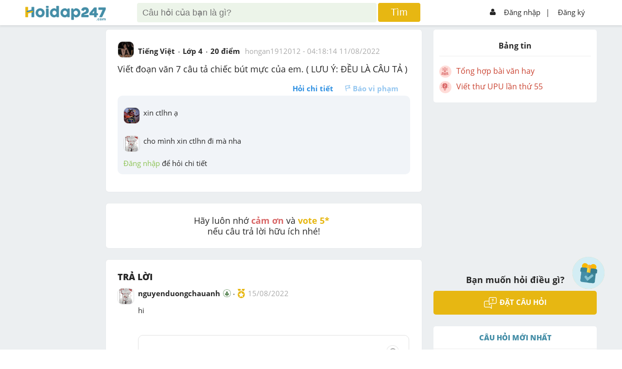

--- FILE ---
content_type: text/html; charset=utf-8
request_url: https://www.google.com/recaptcha/api2/aframe
body_size: -91
content:
<!DOCTYPE HTML><html><head><meta http-equiv="content-type" content="text/html; charset=UTF-8"></head><body><script nonce="pVLiEftrTbr7l1sEQOs98A">/** Anti-fraud and anti-abuse applications only. See google.com/recaptcha */ try{var clients={'sodar':'https://pagead2.googlesyndication.com/pagead/sodar?'};window.addEventListener("message",function(a){try{if(a.source===window.parent){var b=JSON.parse(a.data);var c=clients[b['id']];if(c){var d=document.createElement('img');d.src=c+b['params']+'&rc='+(localStorage.getItem("rc::a")?sessionStorage.getItem("rc::b"):"");window.document.body.appendChild(d);sessionStorage.setItem("rc::e",parseInt(sessionStorage.getItem("rc::e")||0)+1);localStorage.setItem("rc::h",'1768985795898');}}}catch(b){}});window.parent.postMessage("_grecaptcha_ready", "*");}catch(b){}</script></body></html>

--- FILE ---
content_type: application/javascript; charset=utf-8
request_url: https://fundingchoicesmessages.google.com/f/AGSKWxXwE9UNRRYgB7wZXbyrM-Mjsl73lQQqKZTVutrJAPgFau5rxTXQqNGqxXldvnxVSKeRSJMngGj6AUnMxkNbG3mVFnv0IMyoFD-2KnqbAsKQ7cSrBJzA0PXBZV6pgOoHnKPWeIWCsw2FooSaB_iYaulSOE6mzx15Yc8d3jss5SfDyK9p_ZcmkDbR8agv/_/assets/ads-/adlink.470x60.swf?/vghd.swf/js_ads_
body_size: -1290
content:
window['6f36c2f3-17d8-46cf-b94e-1b38dbe5c7df'] = true;